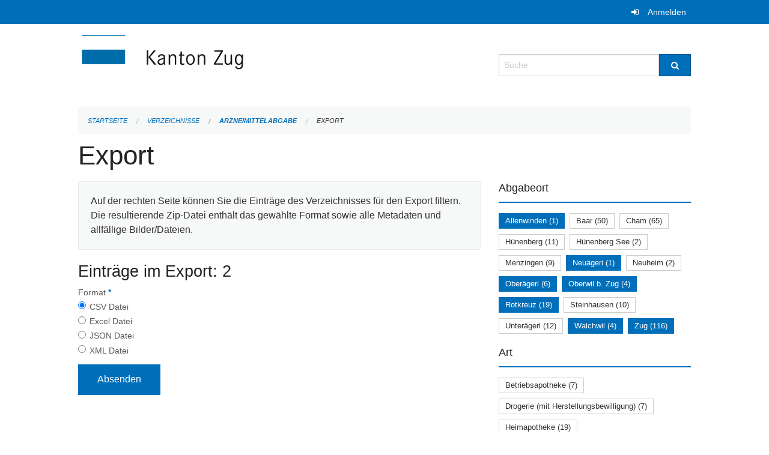

--- FILE ---
content_type: text/html; charset=UTF-8
request_url: https://verzeichnisse.zug.ch/directories/arzneimittelabgabe/+export?keywords=abgabeort%3ARotkreuz%2Babgabeort%3AAllenwinden%2Babgabeort%3ANeu%C3%A4geri%2Babgabeort%3AOberwil+b.+Zug%2Babgabeort%3AWalchwil%2Babgabeort%3AZug%2Babgabeort%3AOber%C3%A4geri%2Bart%3APrivatapotheke+%28Komplement%C3%A4rmedizin%29+nat%C3%BCrliche+Person%2Bart%3ASpitalapotheke&page=0
body_size: 4862
content:
<!DOCTYPE html>
<html
    class="no-js"
    lang="de-CH"
    xmlns="http://www.w3.org/1999/xhtml" data-version="2025.71">
<head>
    <meta charset="utf-8" />
    <meta name="viewport" content="width=device-width, initial-scale=1.0" />

    
    <meta name="intercoolerjs:use-actual-http-method" content="true" />

    <title id="page-title">
        Export
    </title>
    <!-- This site is running on the
          ___              ____               ____ _                 _
         / _ \ _ __   ___ / ___| _____   __  / ___| | ___  _   _  __| |
        | | | | '_ \ / _ \ |  _ / _ \ \ / / | |   | |/ _ \| | | |/ _` |
        | |_| | | | |  __/ |_| | (_) \ V /  | |___| | (_) | |_| | (_| |
         \___/|_| |_|\___|\____|\___/ \_/    \____|_|\___/ \__,_|\__,_|

         Have a look at the source code: https://onegov.readthedocs.org
     -->
    
    <style>.slider{opacity:0;}</style>
    <link rel="stylesheet" type="text/css" href="https://verzeichnisse.zug.ch/theme/onegov.org.foundation-2025.71-135280b836118956d120c1dd703831386c3c7df4.css">
    <link rel="stylesheet" type="text/css" href="https://verzeichnisse.zug.ch/static/font-awesome/css/font-awesome.min.css___2025.71">
    

    
    
    
    
    
    <link rel="icon" href="data:;base64,iVBORw0KGgo=">
    <meta name="theme-color" content="#006fba">

    

<meta property="og:type" content="website" />
<meta property="og:url" content="https://verzeichnisse.zug.ch/directories/arzneimittelabgabe/+export?keywords=abgabeort%3ARotkreuz%2Babgabeort%3AAllenwinden%2Babgabeort%3ANeu%C3%A4geri%2Babgabeort%3AOberwil+b.+Zug%2Babgabeort%3AWalchwil%2Babgabeort%3AZug%2Babgabeort%3AOber%C3%A4geri%2Bart%3APrivatapotheke+%28Komplement%C3%A4rmedizin%29+nat%C3%BCrliche+Person%2Bart%3ASpitalapotheke&amp;page=0" />


<meta property="og:site_name" content="Verzeichnisse Kanton Zug">

<meta property="og:locale" content="de_CH">
<meta property="og:locale:alternate" content="fr_CH">


    
    

<link rel="stylesheet" type="text/css" href="https://verzeichnisse.zug.ch/7da9c72a3b5f9e060b898ef7cd714b8a/jquery.datetimepicker.css.bundle.css?c013e2a6">
<link rel="stylesheet" type="text/css" href="https://verzeichnisse.zug.ch/7da9c72a3b5f9e060b898ef7cd714b8a/chosen.bundle.css?df2ed9ff">
<link rel="stylesheet" type="text/css" href="https://verzeichnisse.zug.ch/7da9c72a3b5f9e060b898ef7cd714b8a/geo-mapbox.bundle.css?0deacf46">
<link rel="stylesheet" type="text/css" href="https://verzeichnisse.zug.ch/7da9c72a3b5f9e060b898ef7cd714b8a/photoswipe.bundle.css?22605327"></head>

<body data-mapbox-token="pk.eyJ1Ijoic2VhbnRpcyIsImEiOiJjaW02ZW92OXEwMDRpeG1rbXZ5ZXJxdmtlIn0.cYzFzNi7AB4vYJgokrPVwQ" id="page-directories-arzneimittelabgabe-export" class="is-logged-out directory-entry-collection-layout" data-default-marker-color="#006fba" data-default-lat="47.15983786686978" data-default-lon="8.530540466308596" data-default-zoom="11" data-default-marker-icon="f111">
    
    <a class="show-for-sr" href="#content">Navigation überspringen</a>

    <div class="ie-11-wrapper">
      <main>

        <header >
          
          
          <div class="globals">
            <div class="row">
              <div class="columns small-12">
                  <div class="global-header">
                      
                  </div>
                <ul>
                  <li>
                    
                    
                      
    <a class="login" href="https://verzeichnisse.zug.ch/auth/login?skip=0&amp;to=%2Fdirectories%2Farzneimittelabgabe%2F%2Bexport%3Fkeywords%3Dabgabeort%253ARotkreuz%252Babgabeort%253AAllenwinden%252Babgabeort%253ANeu%25C3%25A4geri%252Babgabeort%253AOberwil%2Bb.%2BZug%252Babgabeort%253AWalchwil%252Babgabeort%253AZug%252Babgabeort%253AOber%25C3%25A4geri%252Bart%253APrivatapotheke%2B%2528Komplement%25C3%25A4rmedizin%2529%2Bnat%25C3%25BCrliche%2BPerson%252Bart%253ASpitalapotheke%26page%3D0">Anmelden</a>

                    
                  </li>
                </ul>
              </div>
            </div>
          </div>

          <div class="row header">
            <div class="small-12 medium-8 columns logo">
              <a href="https://verzeichnisse.zug.ch/" aria-label="Zurück zur Startseite">
                <img src="https://verzeichnisse.zug.ch/storage/4225e76ad1004efb2dd435bc930537d02f3fd1c4723b096d68de96657ef1a0e3" alt="Logo" title="Verzeichnisse Kanton Zug"/>
                
              </a>
            </div>
            <div class="small-12 medium-4 columns">
              
              <form class="searchbox" action="https://verzeichnisse.zug.ch/search" method="GET" data-typeahead="on" data-typeahead-source="https://verzeichnisse.zug.ch/search/suggest" data-typeahead-target="https://verzeichnisse.zug.ch/search">
                <div class="row collapse">
                    <div class="columns small-10">
                        <label for="search" class="show-for-sr">Suche</label>
                        <input id="search" data-typeahead-subject type="text" name="q" placeholder="Suche" autocomplete="off" autocorrect="off" required maxlength="200" />
                        <button type="reset" class="reset-button" tabindex="-1"></button>
                    </div>
                    <div class="columns small-2">
                        <button type="submit" class="button postfix" aria-label="Suche">
                          <i class="fa fa-search"></i>
                        </button>
                    </div>
                </div>
                <div class="row typeahead">
                  <div class="columns small-12" data-typeahead-container>
                  </div>
                </div>
              </form>
            </div>
          </div>

          <div class="row locals">
              <div class="small-12 columns">
                  
    <div class="main-navigation empty">
        
        <div class="clearfix"></div>
    </div>

                  
    
        
    

                  
    <nav role="navigation" aria-label="Sie sind hier">
        <ul class="breadcrumbs">
            
                <li class="">
    <a href="https://verzeichnisse.zug.ch/">Startseite</a>
</li>
            
                <li class="">
    <a href="https://verzeichnisse.zug.ch/directories">Verzeichnisse</a>
</li>
            
                <li class="">
    <a href="https://verzeichnisse.zug.ch/directories/arzneimittelabgabe">Arzneimittelabgabe</a>
</li>
            
                <li class="current">
    <a href="#">Export</a>
</li>
            
        </ul>
    </nav>

              </div>
          </div>

          <div class="row alerts">
            <div class="small-12 columns" id="alert-boxes">
              
              
              
    

            </div>
          </div>
        </header>

        

        <article class="row content without-sidebar-links">
          <div class="small-12 columns">
            <div class="row">
                <div class="small-12 columns">
                  <section role="main" id="content">
                    <h1 class="main-title"><div></div>
        Export
    <div></div></h1>
                    
        <div class="row">
            <div class="small-12 medium-8 columns">
                <div class="panel">
                    Auf der rechten Seite können Sie die Einträge des Verzeichnisses für den Export filtern. Die resultierende Zip-Datei enthält das gewählte Format sowie alle Metadaten und allfällige Bilder/Dateien.
                </div>
                <h3>Einträge im Export: 2</h3>
                
    <form class="" method="POST" enctype="multipart/form-data" action="https://verzeichnisse.zug.ch/directories/arzneimittelabgabe/+export?keywords=abgabeort%3ARotkreuz%2Babgabeort%3AAllenwinden%2Babgabeort%3ANeu%C3%A4geri%2Babgabeort%3AOberwil+b.+Zug%2Babgabeort%3AWalchwil%2Babgabeort%3AZug%2Babgabeort%3AOber%C3%A4geri%2Bart%3APrivatapotheke+%28Komplement%C3%A4rmedizin%29+nat%C3%BCrliche+Person%2Bart%3ASpitalapotheke&amp;page=0" data-image-upload-url="https://verzeichnisse.zug.ch/images/upload.json?csrf-token=d1c39f0d12c85fca5b76fec98c26759eb4e415bb4cd7b0b6f5190ec2501d06ed.aWbzPQ.G5NcEze0pA2OOnH2IIT1iab6jsA" data-image-list-url="https://verzeichnisse.zug.ch/images/json" data-file-upload-url="https://verzeichnisse.zug.ch/files/upload.json?order_by=name&amp;csrf-token=d1c39f0d12c85fca5b76fec98c26759eb4e415bb4cd7b0b6f5190ec2501d06ed.aWbzPQ.G5NcEze0pA2OOnH2IIT1iab6jsA" data-file-list-url="https://verzeichnisse.zug.ch/files/json?order_by=name" data-sitecollection-url="https://verzeichnisse.zug.ch/sitecollection" id="">
        
            
            
                <div class="formfields ">
                    
    
        <div class="row field-csrf_token field-type-csrftokenfield False"><div class="large-12 columns">
        
            
                <input id="csrf_token" name="csrf_token" type="hidden" value="20260114023701##4d2e5adde390025d3e2703aa626207a4cd54d61c">
                
            
            
        
    </div></div>
    

                    <div class="clearfix"></div>
                </div>
            
        
            
            
                <div class="formfields ">
                    
    
        <div class="row field-file_format field-type-radiofield False"><div class="large-12 columns">
        
            
            
                

                <div class="group-label">
                    
     
    
    
        
        
            <span class="label-text">Format</span>
            <span class="label-required">*</span>
            

            
            <ul id="file_format" placeholder=""><li><input aria-required checked id="file_format-0" name="file_format" type="radio" value="csv"> <label for="file_format-0">CSV Datei</label></li><li><input aria-required id="file_format-1" name="file_format" type="radio" value="xlsx"> <label for="file_format-1">Excel Datei</label></li><li><input aria-required id="file_format-2" name="file_format" type="radio" value="json"> <label for="file_format-2">JSON Datei</label></li><li><input aria-required id="file_format-3" name="file_format" type="radio" value="xml"> <label for="file_format-3">XML Datei</label></li></ul>
        
    

                </div>
                
            
        
    </div></div>
    

                    <div class="clearfix"></div>
                </div>
            
        
        
        
            
            
                <input type="submit" value="Absenden" class="button">
            
            
        
    </form>

            </div>
            <div class="columns small-12 medium-4">
                <div class="filter-panel">
                    <div class="filter-periods">
                        <h2 class="filter-title">Abgabeort</h2>
                        
    <ul class="tags">
        <li class="click-through">
            <span
                class="active blank-label False">
    <a href="https://verzeichnisse.zug.ch/directories/arzneimittelabgabe/+export?keywords=abgabeort%3ANeu%C3%A4geri%2Babgabeort%3ARotkreuz%2Babgabeort%3AWalchwil%2Babgabeort%3AOber%C3%A4geri%2Babgabeort%3AZug%2Babgabeort%3AOberwil+b.+Zug%2Bart%3APrivatapotheke+%28Komplement%C3%A4rmedizin%29+nat%C3%BCrliche+Person%2Bart%3ASpitalapotheke&amp;page=0&amp;past_only=0&amp;published_only=0&amp;upcoming_only=0">Allenwinden (1)</a>
</span>
        </li>
        <li class="click-through">
            <span
                class="False blank-label False">
    <a href="https://verzeichnisse.zug.ch/directories/arzneimittelabgabe/+export?keywords=abgabeort%3AOber%C3%A4geri%2Babgabeort%3ANeu%C3%A4geri%2Babgabeort%3ARotkreuz%2Babgabeort%3AZug%2Babgabeort%3AWalchwil%2Babgabeort%3ABaar%2Babgabeort%3AAllenwinden%2Babgabeort%3AOberwil+b.+Zug%2Bart%3APrivatapotheke+%28Komplement%C3%A4rmedizin%29+nat%C3%BCrliche+Person%2Bart%3ASpitalapotheke&amp;page=0&amp;past_only=0&amp;published_only=0&amp;upcoming_only=0">Baar (50)</a>
</span>
        </li>
        <li class="click-through">
            <span
                class="False blank-label False">
    <a href="https://verzeichnisse.zug.ch/directories/arzneimittelabgabe/+export?keywords=abgabeort%3AOber%C3%A4geri%2Babgabeort%3ACham%2Babgabeort%3ANeu%C3%A4geri%2Babgabeort%3ARotkreuz%2Babgabeort%3AZug%2Babgabeort%3AWalchwil%2Babgabeort%3AAllenwinden%2Babgabeort%3AOberwil+b.+Zug%2Bart%3APrivatapotheke+%28Komplement%C3%A4rmedizin%29+nat%C3%BCrliche+Person%2Bart%3ASpitalapotheke&amp;page=0&amp;past_only=0&amp;published_only=0&amp;upcoming_only=0">Cham (65)</a>
</span>
        </li>
        <li class="click-through">
            <span
                class="False blank-label False">
    <a href="https://verzeichnisse.zug.ch/directories/arzneimittelabgabe/+export?keywords=abgabeort%3AOber%C3%A4geri%2Babgabeort%3ANeu%C3%A4geri%2Babgabeort%3ARotkreuz%2Babgabeort%3AZug%2Babgabeort%3AWalchwil%2Babgabeort%3AH%C3%BCnenberg%2Babgabeort%3AAllenwinden%2Babgabeort%3AOberwil+b.+Zug%2Bart%3APrivatapotheke+%28Komplement%C3%A4rmedizin%29+nat%C3%BCrliche+Person%2Bart%3ASpitalapotheke&amp;page=0&amp;past_only=0&amp;published_only=0&amp;upcoming_only=0">Hünenberg (11)</a>
</span>
        </li>
        <li class="click-through">
            <span
                class="False blank-label False">
    <a href="https://verzeichnisse.zug.ch/directories/arzneimittelabgabe/+export?keywords=abgabeort%3AOber%C3%A4geri%2Babgabeort%3ANeu%C3%A4geri%2Babgabeort%3ARotkreuz%2Babgabeort%3AZug%2Babgabeort%3AWalchwil%2Babgabeort%3AH%C3%BCnenberg+See%2Babgabeort%3AAllenwinden%2Babgabeort%3AOberwil+b.+Zug%2Bart%3APrivatapotheke+%28Komplement%C3%A4rmedizin%29+nat%C3%BCrliche+Person%2Bart%3ASpitalapotheke&amp;page=0&amp;past_only=0&amp;published_only=0&amp;upcoming_only=0">Hünenberg See (2)</a>
</span>
        </li>
        <li class="click-through">
            <span
                class="False blank-label False">
    <a href="https://verzeichnisse.zug.ch/directories/arzneimittelabgabe/+export?keywords=abgabeort%3AOber%C3%A4geri%2Babgabeort%3ANeu%C3%A4geri%2Babgabeort%3ARotkreuz%2Babgabeort%3AZug%2Babgabeort%3AWalchwil%2Babgabeort%3AMenzingen%2Babgabeort%3AAllenwinden%2Babgabeort%3AOberwil+b.+Zug%2Bart%3APrivatapotheke+%28Komplement%C3%A4rmedizin%29+nat%C3%BCrliche+Person%2Bart%3ASpitalapotheke&amp;page=0&amp;past_only=0&amp;published_only=0&amp;upcoming_only=0">Menzingen (9)</a>
</span>
        </li>
        <li class="click-through">
            <span
                class="active blank-label False">
    <a href="https://verzeichnisse.zug.ch/directories/arzneimittelabgabe/+export?keywords=abgabeort%3ARotkreuz%2Babgabeort%3AWalchwil%2Babgabeort%3AAllenwinden%2Babgabeort%3AOber%C3%A4geri%2Babgabeort%3AZug%2Babgabeort%3AOberwil+b.+Zug%2Bart%3APrivatapotheke+%28Komplement%C3%A4rmedizin%29+nat%C3%BCrliche+Person%2Bart%3ASpitalapotheke&amp;page=0&amp;past_only=0&amp;published_only=0&amp;upcoming_only=0">Neuägeri (1)</a>
</span>
        </li>
        <li class="click-through">
            <span
                class="False blank-label False">
    <a href="https://verzeichnisse.zug.ch/directories/arzneimittelabgabe/+export?keywords=abgabeort%3AOber%C3%A4geri%2Babgabeort%3ANeuheim%2Babgabeort%3ANeu%C3%A4geri%2Babgabeort%3ARotkreuz%2Babgabeort%3AZug%2Babgabeort%3AWalchwil%2Babgabeort%3AAllenwinden%2Babgabeort%3AOberwil+b.+Zug%2Bart%3APrivatapotheke+%28Komplement%C3%A4rmedizin%29+nat%C3%BCrliche+Person%2Bart%3ASpitalapotheke&amp;page=0&amp;past_only=0&amp;published_only=0&amp;upcoming_only=0">Neuheim (2)</a>
</span>
        </li>
        <li class="click-through">
            <span
                class="active blank-label False">
    <a href="https://verzeichnisse.zug.ch/directories/arzneimittelabgabe/+export?keywords=abgabeort%3ANeu%C3%A4geri%2Babgabeort%3ARotkreuz%2Babgabeort%3AWalchwil%2Babgabeort%3AAllenwinden%2Babgabeort%3AZug%2Babgabeort%3AOberwil+b.+Zug%2Bart%3APrivatapotheke+%28Komplement%C3%A4rmedizin%29+nat%C3%BCrliche+Person%2Bart%3ASpitalapotheke&amp;page=0&amp;past_only=0&amp;published_only=0&amp;upcoming_only=0">Oberägeri (6)</a>
</span>
        </li>
        <li class="click-through">
            <span
                class="active blank-label False">
    <a href="https://verzeichnisse.zug.ch/directories/arzneimittelabgabe/+export?keywords=abgabeort%3ANeu%C3%A4geri%2Babgabeort%3ARotkreuz%2Babgabeort%3AWalchwil%2Babgabeort%3AAllenwinden%2Babgabeort%3AOber%C3%A4geri%2Babgabeort%3AZug%2Bart%3APrivatapotheke+%28Komplement%C3%A4rmedizin%29+nat%C3%BCrliche+Person%2Bart%3ASpitalapotheke&amp;page=0&amp;past_only=0&amp;published_only=0&amp;upcoming_only=0">Oberwil b. Zug (4)</a>
</span>
        </li>
        <li class="click-through">
            <span
                class="active blank-label False">
    <a href="https://verzeichnisse.zug.ch/directories/arzneimittelabgabe/+export?keywords=abgabeort%3ANeu%C3%A4geri%2Babgabeort%3AWalchwil%2Babgabeort%3AAllenwinden%2Babgabeort%3AOber%C3%A4geri%2Babgabeort%3AZug%2Babgabeort%3AOberwil+b.+Zug%2Bart%3APrivatapotheke+%28Komplement%C3%A4rmedizin%29+nat%C3%BCrliche+Person%2Bart%3ASpitalapotheke&amp;page=0&amp;past_only=0&amp;published_only=0&amp;upcoming_only=0">Rotkreuz (19)</a>
</span>
        </li>
        <li class="click-through">
            <span
                class="False blank-label False">
    <a href="https://verzeichnisse.zug.ch/directories/arzneimittelabgabe/+export?keywords=abgabeort%3AOber%C3%A4geri%2Babgabeort%3ANeu%C3%A4geri%2Babgabeort%3ARotkreuz%2Babgabeort%3AZug%2Babgabeort%3AWalchwil%2Babgabeort%3ASteinhausen%2Babgabeort%3AAllenwinden%2Babgabeort%3AOberwil+b.+Zug%2Bart%3APrivatapotheke+%28Komplement%C3%A4rmedizin%29+nat%C3%BCrliche+Person%2Bart%3ASpitalapotheke&amp;page=0&amp;past_only=0&amp;published_only=0&amp;upcoming_only=0">Steinhausen (10)</a>
</span>
        </li>
        <li class="click-through">
            <span
                class="False blank-label False">
    <a href="https://verzeichnisse.zug.ch/directories/arzneimittelabgabe/+export?keywords=abgabeort%3AOber%C3%A4geri%2Babgabeort%3ANeu%C3%A4geri%2Babgabeort%3ARotkreuz%2Babgabeort%3AZug%2Babgabeort%3AWalchwil%2Babgabeort%3AUnter%C3%A4geri%2Babgabeort%3AAllenwinden%2Babgabeort%3AOberwil+b.+Zug%2Bart%3APrivatapotheke+%28Komplement%C3%A4rmedizin%29+nat%C3%BCrliche+Person%2Bart%3ASpitalapotheke&amp;page=0&amp;past_only=0&amp;published_only=0&amp;upcoming_only=0">Unterägeri (12)</a>
</span>
        </li>
        <li class="click-through">
            <span
                class="active blank-label False">
    <a href="https://verzeichnisse.zug.ch/directories/arzneimittelabgabe/+export?keywords=abgabeort%3ANeu%C3%A4geri%2Babgabeort%3ARotkreuz%2Babgabeort%3AAllenwinden%2Babgabeort%3AOber%C3%A4geri%2Babgabeort%3AZug%2Babgabeort%3AOberwil+b.+Zug%2Bart%3APrivatapotheke+%28Komplement%C3%A4rmedizin%29+nat%C3%BCrliche+Person%2Bart%3ASpitalapotheke&amp;page=0&amp;past_only=0&amp;published_only=0&amp;upcoming_only=0">Walchwil (4)</a>
</span>
        </li>
        <li class="click-through">
            <span
                class="active blank-label False">
    <a href="https://verzeichnisse.zug.ch/directories/arzneimittelabgabe/+export?keywords=abgabeort%3ANeu%C3%A4geri%2Babgabeort%3ARotkreuz%2Babgabeort%3AWalchwil%2Babgabeort%3AAllenwinden%2Babgabeort%3AOber%C3%A4geri%2Babgabeort%3AOberwil+b.+Zug%2Bart%3APrivatapotheke+%28Komplement%C3%A4rmedizin%29+nat%C3%BCrliche+Person%2Bart%3ASpitalapotheke&amp;page=0&amp;past_only=0&amp;published_only=0&amp;upcoming_only=0">Zug (116)</a>
</span>
        </li>
    </ul>

                    </div>
                    <div class="filter-periods">
                        <h2 class="filter-title">Art</h2>
                        
    <ul class="tags">
        <li class="click-through">
            <span
                class="False blank-label False">
    <a href="https://verzeichnisse.zug.ch/directories/arzneimittelabgabe/+export?keywords=abgabeort%3ARotkreuz%2Babgabeort%3AAllenwinden%2Babgabeort%3ANeu%C3%A4geri%2Babgabeort%3AOberwil+b.+Zug%2Babgabeort%3AWalchwil%2Babgabeort%3AZug%2Babgabeort%3AOber%C3%A4geri%2Bart%3APrivatapotheke+%28Komplement%C3%A4rmedizin%29+nat%C3%BCrliche+Person%2Bart%3ASpitalapotheke%2Bart%3ABetriebsapotheke&amp;page=0&amp;past_only=0&amp;published_only=0&amp;upcoming_only=0">Betriebsapotheke (7)</a>
</span>
        </li>
        <li class="click-through">
            <span
                class="False blank-label False">
    <a href="https://verzeichnisse.zug.ch/directories/arzneimittelabgabe/+export?keywords=abgabeort%3ARotkreuz%2Babgabeort%3AAllenwinden%2Babgabeort%3ANeu%C3%A4geri%2Babgabeort%3AOberwil+b.+Zug%2Babgabeort%3AWalchwil%2Babgabeort%3AZug%2Babgabeort%3AOber%C3%A4geri%2Bart%3APrivatapotheke+%28Komplement%C3%A4rmedizin%29+nat%C3%BCrliche+Person%2Bart%3ASpitalapotheke%2Bart%3ADrogerie+%28mit+Herstellungsbewilligung%29&amp;page=0&amp;past_only=0&amp;published_only=0&amp;upcoming_only=0">Drogerie (mit Herstellungsbewilligung) (7)</a>
</span>
        </li>
        <li class="click-through">
            <span
                class="False blank-label False">
    <a href="https://verzeichnisse.zug.ch/directories/arzneimittelabgabe/+export?keywords=abgabeort%3ARotkreuz%2Babgabeort%3AAllenwinden%2Babgabeort%3ANeu%C3%A4geri%2Babgabeort%3AOberwil+b.+Zug%2Babgabeort%3AWalchwil%2Babgabeort%3AZug%2Babgabeort%3AOber%C3%A4geri%2Bart%3APrivatapotheke+%28Komplement%C3%A4rmedizin%29+nat%C3%BCrliche+Person%2Bart%3ASpitalapotheke%2Bart%3AHeimapotheke&amp;page=0&amp;past_only=0&amp;published_only=0&amp;upcoming_only=0">Heimapotheke (19)</a>
</span>
        </li>
        <li class="click-through">
            <span
                class="False blank-label False">
    <a href="https://verzeichnisse.zug.ch/directories/arzneimittelabgabe/+export?keywords=abgabeort%3ARotkreuz%2Babgabeort%3AAllenwinden%2Babgabeort%3ANeu%C3%A4geri%2Babgabeort%3AOberwil+b.+Zug%2Babgabeort%3AWalchwil%2Babgabeort%3AZug%2Babgabeort%3AOber%C3%A4geri%2Bart%3APrivatapotheke+%28Komplement%C3%A4rmedizin%29+nat%C3%BCrliche+Person%2Bart%3ASpitalapotheke%2Bart%3A%C3%B6ffentliche+Apotheke+%28inkl.+Herstellungsbewilligung%29&amp;page=0&amp;past_only=0&amp;published_only=0&amp;upcoming_only=0">öffentliche Apotheke (inkl. Herstellungsbewilligung) (15)</a>
</span>
        </li>
        <li class="click-through">
            <span
                class="False blank-label False">
    <a href="https://verzeichnisse.zug.ch/directories/arzneimittelabgabe/+export?keywords=abgabeort%3ARotkreuz%2Babgabeort%3AAllenwinden%2Babgabeort%3ANeu%C3%A4geri%2Babgabeort%3AOberwil+b.+Zug%2Babgabeort%3AWalchwil%2Babgabeort%3AZug%2Babgabeort%3AOber%C3%A4geri%2Bart%3APrivatapotheke+%28Komplement%C3%A4rmedizin%29+nat%C3%BCrliche+Person%2Bart%3ASpitalapotheke%2Bart%3APrivatapotheke+%28%C3%A4rztlich%29+juristische+Person&amp;page=0&amp;past_only=0&amp;published_only=0&amp;upcoming_only=0">Privatapotheke (ärztlich) juristische Person (48)</a>
</span>
        </li>
        <li class="click-through">
            <span
                class="False blank-label False">
    <a href="https://verzeichnisse.zug.ch/directories/arzneimittelabgabe/+export?keywords=abgabeort%3ARotkreuz%2Babgabeort%3AAllenwinden%2Babgabeort%3ANeu%C3%A4geri%2Babgabeort%3AOberwil+b.+Zug%2Babgabeort%3AWalchwil%2Babgabeort%3AZug%2Babgabeort%3AOber%C3%A4geri%2Bart%3APrivatapotheke+%28Komplement%C3%A4rmedizin%29+nat%C3%BCrliche+Person%2Bart%3ASpitalapotheke%2Bart%3APrivatapotheke+%28%C3%A4rztlich%29+nat%C3%BCrliche+Person&amp;page=0&amp;past_only=0&amp;published_only=0&amp;upcoming_only=0">Privatapotheke (ärztlich) natürliche Person (204)</a>
</span>
        </li>
        <li class="click-through">
            <span
                class="False blank-label False">
    <a href="https://verzeichnisse.zug.ch/directories/arzneimittelabgabe/+export?keywords=abgabeort%3ARotkreuz%2Babgabeort%3AAllenwinden%2Babgabeort%3ANeu%C3%A4geri%2Babgabeort%3AOberwil+b.+Zug%2Babgabeort%3AWalchwil%2Babgabeort%3AZug%2Babgabeort%3AOber%C3%A4geri%2Bart%3APrivatapotheke+%28Komplement%C3%A4rmedizin%29+nat%C3%BCrliche+Person%2Bart%3APrivatapotheke+%28Komplement%C3%A4rmedizin%29+juristische+Person%2Bart%3ASpitalapotheke&amp;page=0&amp;past_only=0&amp;published_only=0&amp;upcoming_only=0">Privatapotheke (Komplementärmedizin) juristische Person (2)</a>
</span>
        </li>
        <li class="click-through">
            <span
                class="active blank-label False">
    <a href="https://verzeichnisse.zug.ch/directories/arzneimittelabgabe/+export?keywords=abgabeort%3ARotkreuz%2Babgabeort%3AAllenwinden%2Babgabeort%3ANeu%C3%A4geri%2Babgabeort%3AOberwil+b.+Zug%2Babgabeort%3AWalchwil%2Babgabeort%3AZug%2Babgabeort%3AOber%C3%A4geri%2Bart%3ASpitalapotheke&amp;page=0&amp;past_only=0&amp;published_only=0&amp;upcoming_only=0">Privatapotheke (Komplementärmedizin) natürliche Person (4)</a>
</span>
        </li>
        <li class="click-through">
            <span
                class="active blank-label False">
    <a href="https://verzeichnisse.zug.ch/directories/arzneimittelabgabe/+export?keywords=abgabeort%3ARotkreuz%2Babgabeort%3AAllenwinden%2Babgabeort%3ANeu%C3%A4geri%2Babgabeort%3AOberwil+b.+Zug%2Babgabeort%3AWalchwil%2Babgabeort%3AZug%2Babgabeort%3AOber%C3%A4geri%2Bart%3APrivatapotheke+%28Komplement%C3%A4rmedizin%29+nat%C3%BCrliche+Person&amp;page=0&amp;past_only=0&amp;published_only=0&amp;upcoming_only=0">Spitalapotheke (4)</a>
</span>
        </li>
    </ul>

                    </div>
                </div>
            </div>
        </div>
    
                  </section>
                </div>
            </div>
          </div>
        </article>

        <footer>
          
    <footer>
        <div class="row footer-content">
            <div class="small-12 columns">
                
    
        <div class="row footer-columns">
            <div class="small-12 columns medium-3">
                
    <h2>Kontakt</h2>
    <div><p>Amt für Informatik und Organisation<br>des Kantons Zug<br>Aabachstrasse 1<br>6300 Zug<br>T <a href="tel:+41 41 594 51 11">+41 41 594 51 11</a> <br><a href="mailto:service@zg.ch">service@zg.ch</a></p></div>
    

            </div>

            <div class="small-12 columns medium-5">
                
    
    <div></div>
    

            </div>

            <div class="small-12 columns medium-4">
                
    

                
    
        
    

            </div>
        </div>
    

                
    

                
    <div class="row footer-links">
      <div class="small-12 columns">
        
        
      </div>
    </div>

            </div>
        </div>
    </footer>

        <div id="clipboard-copy" class="flash-message hidden">In die Zwischenablage kopiert!</div>
        </footer>

      </main>
    </div>

    <!-- Matomo -->
<script type="text/javascript">
  var _paq = _paq || [];
  /* tracker methods like "setCustomDimension" should be called before "trackPageView" */
  _paq.push(['trackPageView']);
  _paq.push(['enableLinkTracking']);
  (function() {
    var u="//matomo.zug.ch/";
    _paq.push(['setTrackerUrl', u+'piwik.php']);
    _paq.push(['setSiteId', '18']);
    var d=document, g=d.createElement('script'), s=d.getElementsByTagName('script')[0];
    g.type='text/javascript'; g.async=true; g.defer=true; g.src=u+'piwik.js'; s.parentNode.insertBefore(g,s);
  })();
</script>
<!-- End Matomo Code -->
<script type="text/javascript" src="https://verzeichnisse.zug.ch/7da9c72a3b5f9e060b898ef7cd714b8a/common.bundle.js?771f678a"></script>
<script type="text/javascript" src="https://verzeichnisse.zug.ch/7da9c72a3b5f9e060b898ef7cd714b8a/chosen.bundle.js?6c88e4da"></script>
<script type="text/javascript" src="https://verzeichnisse.zug.ch/7da9c72a3b5f9e060b898ef7cd714b8a/geo-mapbox.bundle.js?a3e6a5d2"></script>
<script type="text/javascript" src="https://verzeichnisse.zug.ch/7da9c72a3b5f9e060b898ef7cd714b8a/all_blank.bundle.js?9baeca26"></script>
<script type="text/javascript" src="https://verzeichnisse.zug.ch/7da9c72a3b5f9e060b898ef7cd714b8a/photoswipe.bundle.js?e2341616"></script></body>

</html>

